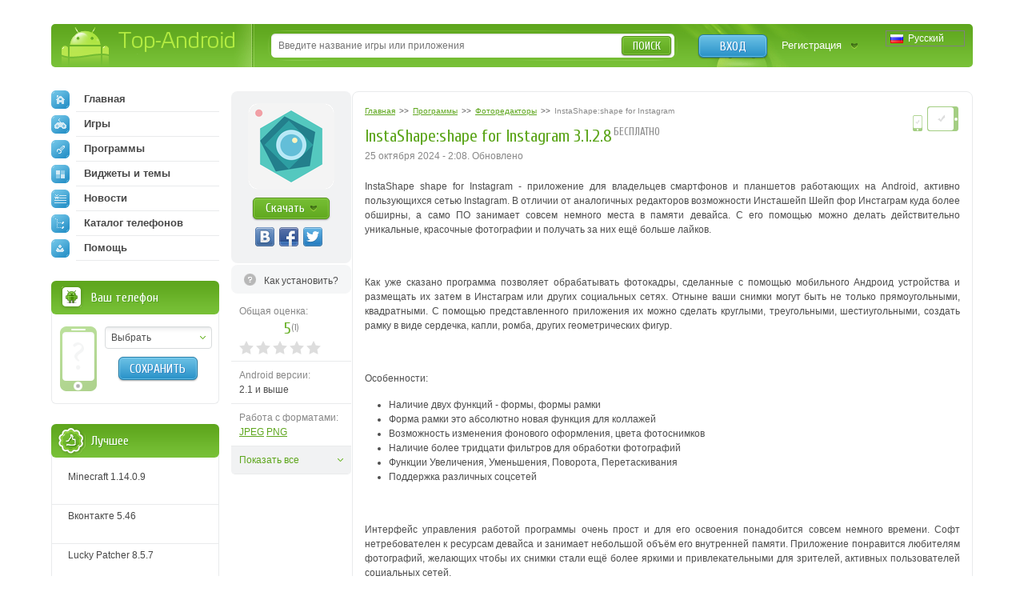

--- FILE ---
content_type: text/html; charset=utf-8
request_url: https://top-android.org/programs/8809-instashapeshape-for-instagram/
body_size: 11446
content:












<!DOCTYPE HTML PUBLIC "-//W3C//DTD HTML 4.01 Transitional//EN" "https://www.w3.org/TR/html4/loose.dtd">
<html>
<head>
  <title>InstaShape:shape for Instagram 3.1.2.8 на андроид скачать</title>
  <!-- HREF links for internationalization -->
  
      <link rel="alternate" hreflang="ru" href="https://top-android.org/programs/8809-instashapeshape-for-instagram/" />
  
      <link rel="alternate" hreflang="en" href="https://top-android.app/programs/8809-instashapeshape-for-instagram/" />
  
      <link rel="alternate" hreflang="de" href="https://top-android.de/programs/8809-instashapeshape-for-instagram/" />
  
      <link rel="alternate" hreflang="es" href="https://top-android.es/programs/8809-instashapeshape-for-instagram/" />
  
      <link rel="alternate" hreflang="id" href="https://top-android.id/programs/8809-instashapeshape-for-instagram/" />
  
      <link rel="alternate" hreflang="zh-hans" href="https://top-android.cn/programs/8809-instashapeshape-for-instagram/" />
  
  <!-- END of HREF links for internationalization -->
  
      <link rel="canonical" href="https://top-android.org/programs/8809-instashapeshape-for-instagram/"/>
  
  
  
  



  <link rel="shortcut icon" href="/favicon.ico" type="image/x-icon"/>
  
    
        <link href="/static/css/site/styles.css" rel="stylesheet" type="text/css" />
	
    
  

<meta name="pushsdk" content="2ecfb7684c8b9a9500f49af49a7f2efe">
<meta name="pushsdk" content="a50f2d28046e61b38d112000f855f843">
<meta name="uffiliates" content="uffiliates">
<script src="/static/js/libs/lazysizes.min.js" async=""></script>




</head>
<body>

<div class="wrapp">
    <!--HEADER-->
    <div id="header" class="bradius">
    	<div class="dright">
        	<!--LOGO-->
        	<div class="dleft">
            	<a href="/" class="hiden logo" title="Скачать бесплатно apk файлы на андроид">
                Top-Android
              </a>
       		</div>
            <!--/LOGO-->
            
                <!--LANGUAGES-->
                

<div class="language-selection">
    
        
            <span class="lang_dropdown" style="background: url('/static/img/languages/ru.png') no-repeat 5px">
                Русский
            </span>
        
    
        
    
        
    
        
    
        
    
        
    
    <ul class="reset languages">
        
            
        
            
                <li class="change-language">
                    <a href="https://top-android.app/programs/8809-instashapeshape-for-instagram/">
                        <span class="change_lang" style="background: url('/static/img/languages/en.png') no-repeat 5px">
                            English
                        </span>
                    </a>
                </li>
            
        
            
                <li class="change-language">
                    <a href="https://top-android.de/programs/8809-instashapeshape-for-instagram/">
                        <span class="change_lang" style="background: url('/static/img/languages/de.png') no-repeat 5px">
                            Deutsch
                        </span>
                    </a>
                </li>
            
        
            
                <li class="change-language">
                    <a href="https://top-android.es/programs/8809-instashapeshape-for-instagram/">
                        <span class="change_lang" style="background: url('/static/img/languages/es.png') no-repeat 5px">
                            español
                        </span>
                    </a>
                </li>
            
        
            
                <li class="change-language">
                    <a href="https://top-android.id/programs/8809-instashapeshape-for-instagram/">
                        <span class="change_lang" style="background: url('/static/img/languages/id.png') no-repeat 5px">
                            Bahasa Indonesia
                        </span>
                    </a>
                </li>
            
        
            
                <li class="change-language">
                    <a href="https://top-android.cn/programs/8809-instashapeshape-for-instagram/">
                        <span class="change_lang" style="background: url('/static/img/languages/zh-hans.png') no-repeat 5px">
                            简体中文
                        </span>
                    </a>
                </li>
            
        
    </ul>
</div>
                <!--/LANGUAGES-->
            <!--LOGIN-->
            <div class="lbox">
                    
                    <a href="/user/login/" class="tlog btnblue">Вход</a>
                    <a href="/user/register/" class="treg">Регистрация</a>
                    
            </div>
            <!--/LOGIN-->
            
            <!--SEARCH-->
            <div class="sbox"><div class="sbl">
                <form action="/search/" id="search-form">
                    <input type="text" x-webkit-speech name="q" id="q" class="sinput" autocomplete="off" 
                        value=""
                     placeholder="Введите название игры или приложения" />
                    <input type="hidden" id="quicksearch-id" />
					<button type="submit" class="sbtn btngreen">Поиск</button>
				</form>
            </div></div>
            <!--/SEARCH-->
            
        </div>
    </div>
    <!--/HEADER-->
    <!--CONTENT-->
	<div id="contain">
    	<div class="rline ">
    		<div class="lcol wwide">
                <div class="mline">
        		    <div class="mside">
                        





<div class="app-full" itemscope itemtype="https://schema.org/MobileApplication">
  <div class="info-lside">
    <div class="app-left-grey" align="center">
      <div class="app-ful-img">
        
          <img src="/media/cache/b4/d1/b4d1af729b9d1a74527b11e54697733c.png" alt="InstaShape:shape for Instagram" itemprop="image">
        
      </div>
      <div class="app-l-down"><a href="#" onclick="$('html, body').animate({ scrollTop: $('#download-link').offset().top }, 800); return false"
                                 class="btngreen"><b>Скачать</b></a></div>
      <div class="vk-like-wrap">
        <!-- соц. кнопки от share42-->
			<div class="share42init"></div>
		
        
      </div>
    </div>

    
      <span class="toinstall-help">
        <a href="/faq/kak_ustanavlivat_prilozgheniya.html" target="_blank">
          <b>Как установить?</b>
        </a>
      </span>
    
<!--top-android.org - fullstory_after_small_dl_button-->
  
    <ul class="reset">
        
        
        <li id="user-count-title">
          <div class="colorgrey">Общая оценка:</div>
          <div class="text-rating" itemprop="aggregateRating" itemscope itemtype="https://schema.org/AggregateRating">
            <span class="textrate cuprum"><span itemprop="ratingValue" class="rating-val">5</span><span class="votes" title="Проголосовавших: 1">(<span itemprop="reviewCount" class="rating-users">1</span>)</span></span>
            <meta itemprop="worstRating" content="1">
          	<meta itemprop="bestRating" content="5">
          </div>
            <div id="user_rating" class="rating-container"></div>
        </li>

      

      <li><span class="colorgrey">Android версии:</span><br/>2.1 и выше <meta itemprop="operatingSystem" content="Android"></li>

      

        <li><span class="colorgrey">Работа с форматами:</span><br/>
            
              <a href="/search/?format=36">JPEG</a>
            
              <a href="/search/?format=39">PNG</a>
            

            
        </li>

      

      
      <li class="hiden-li"><span class="colorgrey">Категория:</span><br/>
      	<meta itemprop="applicationCategory" content="Программы"/>
        <a href="/programs/"  itemprop="applicationCategory">
          Программы
        </a>
          »
        <meta itemprop="applicationSubCategory" content=" Фоторедакторы"/>
        <a href="/programs/grafika/" itemprop="applicationSubCategory">
          Фоторедакторы
          </a>
      </li>

      <li class="hiden-li"><span class="colorgrey">Разработчик:</span><br/>Caesar</li>
      <li class="hiden-li"><span class="colorgrey">Языки:</span><br/>
          
            Английский
          
      </li>
    <li class="hiden-li"><span class="colorgrey">Размер:</span><br/>18,8 МБ</li>
    <li class="hiden-li"><span class="colorgrey">Просмотры:</span><br/>3573</li>
      
      <li class="features-show-hide">
          <a href="#">Показать все</a>
      </li>
      
    </ul>
    <div itemscope itemprop="offers" itemtype="https://schema.org/Offer">
      <meta itemprop="price" content="0.00"/>
      <meta itemprop="priceCurrency" content="RUB" />
    </div>
  </div>
  <div class="info-rside">
    
    <div class="devmark2 rcol">
        <img src="/static//img/phone.png" height="20.8" width="14.4"
          title="Программа работает на смартфонах
                 " class="tiptop" />

        
          <img src="/static//img/tab.png"
            title="Программа работает на планшетах
                   " class="tiptop" />
        
    </div>
    <div class="app-haed">
        
            

<ol class="breadcrumbs" itemscope itemtype="https://schema.org/BreadcrumbList">
  <li itemprop="itemListElement" itemscope
      itemtype="https://schema.org/ListItem">
    <a itemprop="item" href="/">
        <span itemprop="name">Главная</span></a>
    <meta itemprop="position" content="1" />
  </li>
  >>
  <li itemprop="itemListElement" itemscope
      itemtype="https://schema.org/ListItem">
    <a itemprop="item" href="/programs/">
      <span itemprop="name">Программы</span></a>
    <meta itemprop="position" content="2" />
  </li>
  >>
  <li itemprop="itemListElement" itemscope
      itemtype="https://schema.org/ListItem">
    <a itemprop="item" href="/programs/grafika/">
      <span itemprop="name">Фоторедакторы</span></a>
    <meta itemprop="position" content="3" />
  </li>
  >>
  <li itemprop="itemListElement" itemscope
      itemtype="https://schema.org/ListItem">
    <span class="colorgrey" itemprop="name">InstaShape:shape for Instagram</span>
    <meta itemprop="position" content="4" />
  </li>
</ol>
    	
        <div class="app-title"><b class="dtitle cuprum"><h1 itemprop="name">InstaShape:shape for Instagram 3.1.2.8</h1><span class="free-app tiptop cuprum" title="К приложению не требуется скачивать КЭШ">бесплатно</span></b></div>
      <div class="app-date">
          <time>
            

                
                    
                       25 октября 2024 - 2:08.
                       Обновлено
                    
                
                <meta itemprop='datePublished' content="2024-10-24T23:08:19.008882Z">
            
               </time>
        
      </div>
    </div>
    
    
    
    
        <!--span class="appupd t-tip2" title="Добавлена версия:  (особенности через заяпутую)">Обн.<br /> <b>10</b><br /> октября</span-->
    
    
    <meta itemprop="description" content="">
    <div class="dcont text-static">
      <div class="file-desc" align="justify">
        <div>
        <p>InstaShape shape for Instagram - приложение для владельцев смартфонов и планшетов работающих на Android, активно пользующихся сетью Instagram. В отличии от аналогичных редакторов возможности Инсташейп Шейп фор Инстаграм куда более обширны, а само ПО занимает совсем немного места в памяти девайса. С его помощью можно делать действительно уникальные, красочные фотографии и получать за них ещё больше лайков.</p>
<p> </p>
<p>Как уже сказано программа позволяет обрабатывать фотокадры, сделанные с помощью мобильного Андроид устройства и размещать их затем в Инстаграм или других социальных сетях. Отныне ваши снимки могут быть не только прямоугольными, квадратными. С помощью представленного приложения их можно сделать круглыми, треугольными, шестиугольными, создать рамку в виде сердечка, капли, ромба, других геометрических фигур.</p>
<p> </p>
<p>Особенности:</p>
<ul>
<li>Наличие двух функций - формы, формы рамки</li>
<li>Форма рамки это абсолютно новая функция для коллажей</li>
<li>Возможность изменения фонового оформления, цвета фотоснимков</li>
<li>Наличие более тридцати фильтров для обработки фотографий</li>
<li>Функции Увеличения, Уменьшения, Поворота, Перетаскивания</li>
<li>Поддержка различных соцсетей</li>
</ul>
<p> </p>
<p>Интерфейс управления работой программы очень прост и для его освоения понадобится совсем немного времени. Софт нетребователен к ресурсам девайса и занимает небольшой объём его внутренней памяти. Приложение понравится любителям фотографий, желающих чтобы их снимки стали ещё более яркими и привлекательными для зрителей, активных пользователей социальных сетей.</p>
<p> </p>
<p>Редактируйте изображения, сделайте из них настоящие шедевры, размещайте готовые снимки в социальных сетях и получайте невероятное количество лайков! Оцените весь функционал Инсташейп. Последнюю версию развлекательного приложения InstaShape:shape for Instagram на андроид скачать.</p>
        </div>
        
      </div>
    </div>
    

    

	

    
    <div class="app-fea">
      <span class="lcol colorgrey">Особенности: </span>
      
        <a href="" class="lcol">Камера</a>
      
    </div>
    


    
    
    <div class="screen-slider">
      <div class="swiper-container">
        <div class="swiper-wrapper">
          
          <div class="swiper-slide"><a href="/media/screenshots/8809-0.jpg" class="thumbs" rel="screens"> <img itemprop="screenshot" src="/media/cache/76/50/7650f6891ca021d46657750291ca31bd.jpg" width="145" height="104"> </a> </div>
          
          <div class="swiper-slide"><a href="/media/screenshots/8809-1.jpg" class="thumbs" rel="screens"> <img itemprop="screenshot" src="/media/cache/2d/f7/2df78f57b498c17cbd4420b7b8b515a6.jpg" width="145" height="104"> </a> </div>
          
          <div class="swiper-slide"><a href="/media/screenshots/8809-2.jpg" class="thumbs" rel="screens"> <img itemprop="screenshot" src="/media/cache/1b/fb/1bfb5fc0482b8c4f79c336f1e5dfdac9.jpg" width="145" height="104"> </a> </div>
          
          <div class="swiper-slide"><a href="/media/screenshots/8809-3.jpg" class="thumbs" rel="screens"> <img itemprop="screenshot" src="/media/cache/55/f6/55f640c6945da129e53a01a2d8c2d557.jpg" width="145" height="104"> </a> </div>
          
          <div class="swiper-slide"><a href="/media/screenshots/8809-4.jpg" class="thumbs" rel="screens"> <img itemprop="screenshot" src="/media/cache/fa/cf/facf75304d34a5a6c9dd2ab38a7e16b8.jpg" width="145" height="104"> </a> </div>
          
        </div>
      </div>
      <div class="swiper-button-next2"></div>
      <div class="swiper-button-prev2"></div>
    </div>
    

	

	<!--top-android.org - fullstory_after_screenshots-->

	




  </div>
  <div class="clr"></div>
  

</div>


    
    

	



<a name="download" id="download-link"></a>
<div class="app-download">
    <div class="dtop">
  <div class="heading">
    <h2 class="dtitle cuprum">Скачать InstaShape:shape for Instagram на андроид</h2>
  </div>
    </div>

  
    


<div class="down-line" style="">
  <div class="dlline">
    
      <a href="/programs/8809-instashapeshape-for-instagram/download-filelocal-62282" class="onclick-download-ads app-btn cuprum" title="Скачать apk файл, размером 18,8 МБ" >
        <b class="btntext">Скачать</b>
        <span class="lcol">18,8 МБ</span>
        <span class="rcol">(apk)</span>
    
    </a>
    
  </div>
  <div class="drline">
    <ul class="reset lcol">
      <!-- <li>Добавили: <b>8 марта 2022</b></li> -->
      <li>Версия программы: <b>3.1.2.8</b></li>
      <li>Скачали: 425</li>
    </ul>
    <ul class="reset rcol appdown-tags">
        
            <li><a href="javascript:void(0)" class="app-tag" rel="apptagdesc-62282-1">
              Полная
            </a>
            <div class="window4" id="apptagdesc-62282-1">
                <div class="popup">
                    <div class="heading">
                        <b class="dtitle cuprum">Описание типа</b>
                        <a href="#" class="popclose poplink-close5" title="Закрыть"><img src="/static/img/spacer.gif" alt="Закрыть"></a>
                    </div>
                    <div class="dcont3">
                        <p>Рекомендуем этот вариант.</p>
                    </div>
                </div>
            </div></li>
          
    </ul>
  </div>
  <div class="clr"></div>
  
  <div class="drl-b down-text" style="padding: 0"
  id="dshoint_internal62282">
    <div id="dt-2-internal62282" class="dt-2" onclick="addClassByClick('internal62282')">
    
      
        
          
            
                
                    Скачать развлекательное приложение InstaShape:shape for Instagram от Caesar …
                    
                        <span class="dshow" id="dshow-internal62282">Показать полностью ...</span>
                    
                
            
          
      
    
    </div>
    <div class="dt-1" id="dt-1-internal62282" style="display:none;">
        <div class="tor-full" id="tor-full62282">
            
            
                Скачать развлекательное приложение InstaShape:shape for Instagram от Caesar бесплатно на андроид.
            
      </div>
    </div>
  </div>
  
  
</div>
<hr />

  
    


<div class="down-line" style="">
  <div class="dlline">
    
      <a href="/programs/8809-instashapeshape-for-instagram/download-filelocal-60107" class="onclick-download-ads app-btn cuprum" title="Скачать apk файл, размером 14.6 MB" >
        <b class="btntext">Скачать</b>
        <span class="lcol">14.6 MB</span>
        <span class="rcol">(apk)</span>
    
    </a>
    
  </div>
  <div class="drline">
    <ul class="reset lcol">
      <!-- <li>Добавили: <b>12 января 2019</b></li> -->
      <li>Версия программы: <b>2.91</b></li>
      <li>Скачали: 490</li>
    </ul>
    <ul class="reset rcol appdown-tags">
        
            <li><a href="javascript:void(0)" class="app-tag" rel="apptagdesc-60107-1">
              Полная
            </a>
            <div class="window4" id="apptagdesc-60107-1">
                <div class="popup">
                    <div class="heading">
                        <b class="dtitle cuprum">Описание типа</b>
                        <a href="#" class="popclose poplink-close5" title="Закрыть"><img src="/static/img/spacer.gif" alt="Закрыть"></a>
                    </div>
                    <div class="dcont3">
                        <p>Рекомендуем этот вариант.</p>
                    </div>
                </div>
            </div></li>
          
    </ul>
  </div>
  <div class="clr"></div>
  
  <div class="drl-b down-text" style="padding: 0"
  id="dshoint_internal60107">
    <div id="dt-2-internal60107" class="dt-2" onclick="addClassByClick('internal60107')">
    
      
        
          
            
                
            
          
      
    
    </div>
    <div class="dt-1" id="dt-1-internal60107" style="display:none;">
        <div class="tor-full" id="tor-full60107">
            
            
      </div>
    </div>
  </div>
  
  
</div>
<hr />

  
    


<div class="down-line" style="">
  <div class="dlline">
    
      <a href="/programs/8809-instashapeshape-for-instagram/download-filelocal-56453" class="onclick-download-ads app-btn cuprum" title="Скачать apk файл, размером 14.6 MB" >
        <b class="btntext">Скачать</b>
        <span class="lcol">14.6 MB</span>
        <span class="rcol">(apk)</span>
    
    </a>
    
  </div>
  <div class="drline">
    <ul class="reset lcol">
      <!-- <li>Добавили: <b>25 февраля 2017</b></li> -->
      <li>Версия программы: <b>2.91</b></li>
      <li>Скачали: 1194</li>
    </ul>
    <ul class="reset rcol appdown-tags">
        
            <li><a href="javascript:void(0)" class="app-tag" rel="apptagdesc-56453-1">
              Полная
            </a>
            <div class="window4" id="apptagdesc-56453-1">
                <div class="popup">
                    <div class="heading">
                        <b class="dtitle cuprum">Описание типа</b>
                        <a href="#" class="popclose poplink-close5" title="Закрыть"><img src="/static/img/spacer.gif" alt="Закрыть"></a>
                    </div>
                    <div class="dcont3">
                        <p>Рекомендуем этот вариант.</p>
                    </div>
                </div>
            </div></li>
          
    </ul>
  </div>
  <div class="clr"></div>
  
  <div class="drl-b down-text" style="padding: 0"
  id="dshoint_internal56453">
    <div id="dt-2-internal56453" class="dt-2" onclick="addClassByClick('internal56453')">
    
      
        
          
            
                
            
          
      
    
    </div>
    <div class="dt-1" id="dt-1-internal56453" style="display:none;">
        <div class="tor-full" id="tor-full56453">
            
            
      </div>
    </div>
  </div>
  
  
</div>
<hr />

  

<!-- вывод внешних ссылок для не авторизированных   -->
</div>





















  

<div class="combox">

    
    <ul class="reset comtabs">
      <li class="tab tabsite active"><span>Комментарии <span>из сайта</span> </span></li>
    </ul>
    

 

    

  <div class="tabbox boxsite visible">

	
	  <div class="baseform addcom">
		<div class="heading">
		  <b class="dtitle cuprum">Добавление комментария</b>
		</div>
		<div class="alert">
		  Зарегистрируйтесь, чтобы оставить комментарий
		</div>
	  </div>
	
    <div class="comments-container">
        <div class="spinner"></div>

    
      
    

    
    </div>

      

  </div>

  

</div>


                    </div>
                    <div class="lside">
                        <div class="naviblock">
                            




<ul class="reset">
    <li>
        
        <a href="/"><span class="navimg ic-home"></span>Главная</a>
        
    </li>
    
    <li>
        <a href="/games/">
            <span class="navimg ic-game"></span>
            Игры
            
        </a>
        
    </li>
    
    <li>
        <a href="/programs/">
            <span class="navimg ic-prog"></span>
            Программы
            
        </a>
        
    </li>
    
    <li>
        <a href="/themes/">
            <span class="navimg ic-theme"></span>
            Виджеты и темы
            
        </a>
        
    </li>
    
    <li>
        <a href="/news/">
            <span class="navimg ic-news"></span>
            Новости
            
        </a>
    </li>
    <li>
        
        <a href="/devices/">
            <span class="navimg ic-cat"></span>
            Каталог телефонов
            
        </a>
    </li>
    <li>
        <a href="/faq/">
            <span class="navimg ic-user"></span>
            Помощь
            
        </a>
    </li>
</ul>

                        </div>
                        
                        <div class="block bphone">
                            







<div class="dtop">
  <b class="dtitle">Ваш телефон</b>
</div>
<div class="dcont">
  <img src="/static/img/defphone.png" alt="Телефон не выбран" class="defphone device-img device-img-small nofone"/>
  

  <div class="lcol" align="center">
    <div class="select-wrapper phone-brand">
    <select id="id_company" class="f_select">
      <option value="">Выбрать</option>
    </select>
    </div>
    <div class="phone-model">
      <select id="id_model" class="f_select">
    </select>
    </div>
    <button type="submit" id="phone_save" class="app-sbtn btnblue phone_save" style="margin-top: 10px">
      Сохранить
    </button>
  </div>
  <div class="clr"></div>
</div>



                        </div>
                            <!-- Top of lists -->
                            




  




                        
                            <!-- Recommended -->
                            





    




  






                        
                        
                        


<div class="block top-free brecom">
    <div class="dtop"><b class="dtitle">Лучшее</b></div>
    <div class="dcont">
        <ul class="reset">

            <li>
                <a href="/games/100-minecraft/">

                    <span class="app-title">Minecraft 1.14.0.9</span>

                </a>
            </li>

            <li>
                <a href="/programs/68-vkontakte/">

                    <span class="app-title">Вконтакте 5.46</span>

                </a>
            </li>

            <li>
                <a href="/programs/8625-luckypatcher-by-chelpus/">

                    <span class="app-title">Lucky Patcher 8.5.7</span>

                </a>
            </li>

            <li>
                <a href="/programs/1686-vk-mp3-mod/">

                    <span class="app-title">VK mp3 mod 93/655</span>

                </a>
            </li>

            <li>
                <a href="/games/2299-terraria/">

                    <span class="app-title">Terraria 1.3.0.7.4</span>

                </a>
            </li>

            <li>
                <a href="/programs/8823-vk-coffee/">

                    <span class="app-title">VK Coffee 7.91</span>

                </a>
            </li>

            <li>
                <a href="/games/8643-grand-theft-auto-san-andreas/">

                    <span class="app-title">GTA San Andreas 2.00</span>

                </a>
            </li>
        </ul>
        <ul class="reset" id="sliding-a">


            <li>
                <a href="/programs/4417-vkontakte-kate-mobile/">

                    <span class="app-title">Kate Mobile 53.3</span>

                </a>
            </li>

            <li>
                <a href="/games/2729-ugaday-pokemona/">

                    <span class="app-title">Pokemon GO 0.157.1</span>

                </a>
            </li>

            <li>
                <a href="/programs/8599-freedom/">

                    <span class="app-title">Freedom 1.8.4</span>

                </a>
            </li>

            <li>
                <a href="/programs/8663-google-play-market/">

                    <span class="app-title">Google Play Маркет 17.9.17</span>

                </a>
            </li>

            <li>
                <a href="/programs/8613-vk-app/">

                    <span class="app-title">VK App 4.0</span>

                </a>
            </li>

            <li>
                <a href="/games/1008-the-sims-freeplay/">

                    <span class="app-title">Sims 5.47.1</span>

                </a>
            </li>

            <li>
                <a href="/games/7202-shadow-fight-2/">

                    <span class="app-title">Shadow Fight 2 2.0.4</span>

                </a>
            </li>

            <li>
                <a href="/games/9540-last-day-on-earth/">

                    <span class="app-title">Last Day on Earth: Survival 1.14.4</span>

                </a>
            </li>

            <li>
                <a href="/games/2367-govoryawaya-andjela/">

                    <span class="app-title">Моя Говорящая Анджела 4.4.2.451</span>

                </a>
            </li>

            <li>
                <a href="/games/1015-subway-surfers/">

                    <span class="app-title">Subway Surfers 1.113</span>

                </a>
            </li>

            <li>
                <a href="/games/9433-dream-league-soccer/">

                    <span class="app-title">Dream League Soccer 6.13</span>

                </a>
            </li>

            <li>
                <a href="/games/6855-geometry-dash-lite/">

                    <span class="app-title">Geometry Dash 2.10</span>

                </a>
            </li>

            <li>
                <a href="/games/1318-hungry-shark-evolution/">

                    <span class="app-title">Hungry Shark Evolution 7.0</span>

                </a>
            </li>
        </ul>

        <a href="javascript:void(0)" class="sliding" rel="#sliding-a">
            раскрыть
        </a>

    </div>
</div>

                        
                    </div>
                </div>
            </div>
            <div class="clr"></div>
        </div>
    </div>
    <!--/CONTENT-->



    


    
        







<div id="dialog-device" title="Ваше устройство">
  <div class="center colorgrey" style="font-size:.9em;">Выберите Ваше устройство, и мы подскажем вам, что лучше скачать!</div>
  <div class="device-form">
    <div class="phone-xs-pic">
      <img src="" alt="Телефон не выбран" class="device-img device-img-middle"/>
    </div>
    <span class="label2 colorgrey label2-up">Производитель:</span>
    <div class="inputline">
      <div class="select-wrapper phone-brand">
        <select id="id_company_popup" name="company" class="f_select">
            <option value="">Выбор производителя</option>
        </select>
      </div>

    </div>
    <div class="wrap-phone-model" style="display: none;">
    <span class="label2 colorgrey">Модель:</span>
    <div class="inputline phone-model">
      <div class="select-wrapper">
          <select id="id_model_popup" name="model" class="f_select">
            <option value="">Выбор модели</option>
          </select>
      </div>
    </div>
    </div>

    <div class="inputline"> <span class="label2">&nbsp;</span>
      <button name="" type="submit" class="btngreen phone_save" id="phone_save_popup">Сохранить</button>
    </div>
    <div class="clr"></div>
  </div>
</div>

    


</div>
<!--FOOTER-->
<div id="footer">
    <div class="wrapp">
    	<div class="lcol">
        	<!--COPYRIGHTS-->
    		<p class="copy">© 2025 <a href="/" title="android
    		market">Top-Android.org</a> - последние официальные apk файлы для андроид устройств: смартфонов, мобильных телефонов, планшетов</p>
            <!--/COPYRIGHTS-->
            <!--FOOTERMENU-->
            <noindex>
        	<p class="footmenu">
              <a href="/contacts/"><b>Обратная связь</b></a>
              <a href="/faq.html"><b>FAQ</b></a>
			  <a href="https://vk.com/topandroid_org"><b>ВК</b></a>
			  <a href="https://www.facebook.com/topandroidorg"><b>FaceBook</b></a>
			  <a href="https://twitter.com/org_android"><b>Twitter</b></a>
			  <a href="https://www.instagram.com/top_android_site/"><b>Instagram</b></a>
			  <a href="https://www.youtube.com/channel/UCgzFEpyckks8cJUXum2Khiw/"><b>Youtube</b></a>
			  <a href="https://zen.yandex.ru/id/5e68c9739f72e245cdd00daa"><b>Дзен</b></a>
              <a href="/polzovatelskoe-soglashenie.html"><b>Пользовательское соглашение</b></a>
              <a href="/privacy-policy.html"><b>Политика конфиденциальности</b></a>
              <a href="/pravoobladatelyam.html"><b>Правообладателям</b></a>
			
			</p>
            </noindex>
            <!--/FOOTERMENU-->
        </div>
        <!--HITS-->
        <noindex>
        <ul class="hits reset">
        	<li><script type="text/javascript"><!--
            document.write("<a href='https://www.liveinternet.ru/click' "+
                    "target=_blank><img src='//counter.yadro.ru/hit?t44.14;r"+
                    escape(document.referrer)+((typeof(screen)=="undefined")?"":
                    ";s"+screen.width+"*"+screen.height+"*"+(screen.colorDepth?
                            screen.colorDepth:screen.pixelDepth))+";u"+escape(document.URL)+
                    ";"+Math.random()+
                    "' alt='' title='LiveInternet' "+
                    "border='0' width='31' height='31'><\/a>")
            //--></script></li>
        </ul>
        </noindex>
        <!--/HITS-->
    </div>
</div>
<!--/FOOTER-->

	<link href="/static/css/site/all.css" rel="stylesheet" type="text/css" />
    <link href="/static/css/libs/swiper.min.css" rel="stylesheet" type="text/css">
  


<script type="text/javascript" src="https://ajax.googleapis.com/ajax/libs/jquery/1.7.1/jquery.min.js"></script>
<script type="text/javascript" src="https://ajax.googleapis.com/ajax/libs/jqueryui/1.10.2/jquery-ui.min.js"></script>


    <script src="/jsreverse/" type="text/javascript"></script>
    <script src="/jsi18n/"></script>
	<script type="text/javascript" src="/static/agon_ratings/js/rating.js"></script>
	<script type="text/javascript" src="/static/js/libs/all.js"></script>
    <script type="text/javascript" src="/static/js/site/script.js"></script>
    <script src="/static/js/libs/swiper.min.js"></script>
  
  

  <script type="text/javascript" src="/static/js/site/view.js"></script>
  <script type="text/javascript" src="/static/js/libs/share42.js"></script>
  <script type="text/javascript">
			var swiper = new Swiper('.swiper-container', {
			pagination: '.swiper-pagination',
			slidesPerView: 3,
			paginationClickable: true,
			spaceBetween: 0,
			paginationClickable: true,
			nextButton: '.swiper-button-next2',
			prevButton: '.swiper-button-prev2',
			breakpoints: {
				1200: {
					slidesPerView: 'auto',
					spaceBetween: 5,
					}
				}
			});
		</script>
    <script type="text/javascript">
  $(document).ready(function () {
    $(function() {
        // Assumptions:
        // 1. you have a div with the id of "user_rating" where you want the stars to go
        // 2. you have a container with the class .overall_rating where the new average rating will go
        var show_cancel = false;
        if ("") {
            show_cancel = true;
        }
        $("#user_rating").raty({
            start: "0",
            click: function(score, evt) {
                var current_rating = 0;
                if (score != null) {
                    current_rating = score;
                }

                $.ajax({
                    url: "/ratings/38/8809/rate/",
                    type: "POST",
                    data: {
                        "rating": current_rating,
                        "category": "score"
                    },
                    statusCode: {
                        403: function(jqXHR, textStatus, errorThrown) {
                            // Invalid rating was posted or invalid category was sent
                            alert(jqXHR.responseText);
                        },
                        200: function(data, textStatus, jqXHR) {
                            
                                // For new design
                                $(".text-rating .rating-val,.overall_rating .rating-val").text(data["overall_rating"]);
                                var userCount = "1";
                                if (data["users"] !== undefined) {
                                    userCount = data["users"];
                                }
                                userCountTitle = data["user_count_title"];
                                $("#user-count-title .textrate .votes").attr("title", userCountTitle);
                                $(".text-rating .rating-users,.overall_rating .rating-users").text(userCount);
                            
                        }
                    }
                });
            },
            cancel: show_cancel,
            cancelHint:     "Отменить оценку!",
            hintList:       "Плохо,Приемлемо,Средне,Хорошо,Отлично".split(","),
            starOff:        "custom-star-off.svg",
            starOn:         "custom-star-on.svg",
            path: "/static/agon_ratings/img/"
        });
    });
  });
</script>

    


    
    <script type="application/ld+json">
	{
		"@context": "https://schema.org",
		"@type": "WebSite",
		"url": "https://top-android.org",
		"name": "top-android.org",
		"potentialAction": {
		  "@type": "SearchAction",
		  "target": "https://top-android.org/search/?q={query_string}",
		  "query-input": "required name=query_string"
		}
	}
	</script>

	<!-- Yandex.Metrika counter -->
	<script type="text/javascript" > (function (d, w, c) { (w[c] = w[c] || []).push(function() { try { w.yaCounter18047839 = new Ya.Metrika({ id:18047839, clickmap:true, trackLinks:true, accurateTrackBounce:true }); } catch(e) { } }); var n = d.getElementsByTagName("script")[0], s = d.createElement("script"), f = function () { n.parentNode.insertBefore(s, n); }; s.type = "text/javascript"; s.async = true; s.src = "https://cdn.jsdelivr.net/npm/yandex-metrica-watch/watch.js"; if (w.opera == "[object Opera]") { d.addEventListener("DOMContentLoaded", f, false); } else { f(); } })(document, window, "yandex_metrika_callbacks"); </script> <noscript><div><img src="https://mc.yandex.ru/watch/18047839" style="position:absolute; left:-9999px;" alt="" /></div></noscript>
	<!-- /Yandex.Metrika counter -->


</body>
</html>
